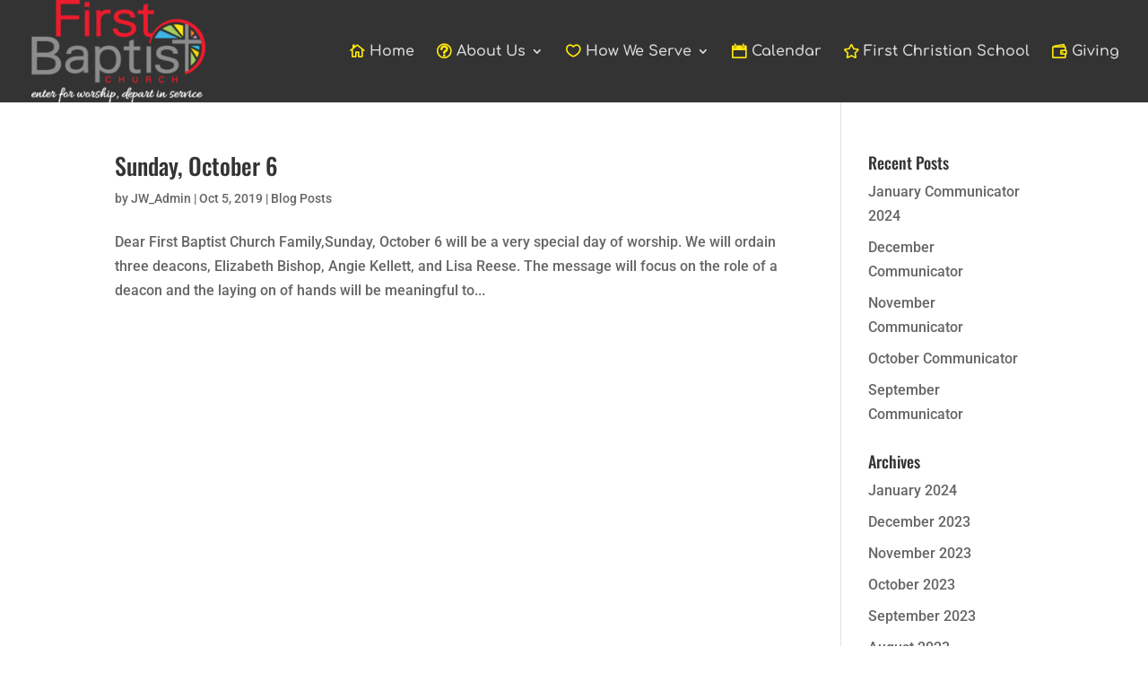

--- FILE ---
content_type: text/css
request_url: https://fbcshva.com/wp-content/et-cache/global/et-divi-customizer-global.min.css?ver=1765997517
body_size: 1102
content:
body,.et_pb_column_1_2 .et_quote_content blockquote cite,.et_pb_column_1_2 .et_link_content a.et_link_main_url,.et_pb_column_1_3 .et_quote_content blockquote cite,.et_pb_column_3_8 .et_quote_content blockquote cite,.et_pb_column_1_4 .et_quote_content blockquote cite,.et_pb_blog_grid .et_quote_content blockquote cite,.et_pb_column_1_3 .et_link_content a.et_link_main_url,.et_pb_column_3_8 .et_link_content a.et_link_main_url,.et_pb_column_1_4 .et_link_content a.et_link_main_url,.et_pb_blog_grid .et_link_content a.et_link_main_url,body .et_pb_bg_layout_light .et_pb_post p,body .et_pb_bg_layout_dark .et_pb_post p{font-size:16px}.et_pb_slide_content,.et_pb_best_value{font-size:18px}#main-header,#main-header .nav li ul,.et-search-form,#main-header .et_mobile_menu{background-color:#333333}.nav li ul{border-color:#777777}.et_header_style_centered .mobile_nav .select_page,.et_header_style_split .mobile_nav .select_page,.et_nav_text_color_light #top-menu>li>a,.et_nav_text_color_dark #top-menu>li>a,#top-menu a,.et_mobile_menu li a,.et_nav_text_color_light .et_mobile_menu li a,.et_nav_text_color_dark .et_mobile_menu li a,#et_search_icon:before,.et_search_form_container input,span.et_close_search_field:after,#et-top-navigation .et-cart-info{color:#dddddd}.et_search_form_container input::-moz-placeholder{color:#dddddd}.et_search_form_container input::-webkit-input-placeholder{color:#dddddd}.et_search_form_container input:-ms-input-placeholder{color:#dddddd}#top-menu li a{font-size:16px}body.et_vertical_nav .container.et_search_form_container .et-search-form input{font-size:16px!important}#top-menu li.current-menu-ancestor>a,#top-menu li.current-menu-item>a,#top-menu li.current_page_item>a{color:#ffffff}#footer-widgets .footer-widget li:before{top:10.6px}#footer-bottom{background-color:#777777}#footer-info,#footer-info a{color:#ffffff}@media only screen and (min-width:981px){.et_header_style_left #et-top-navigation,.et_header_style_split #et-top-navigation{padding:50px 0 0 0}.et_header_style_left #et-top-navigation nav>ul>li>a,.et_header_style_split #et-top-navigation nav>ul>li>a{padding-bottom:50px}.et_header_style_split .centered-inline-logo-wrap{width:100px;margin:-100px 0}.et_header_style_split .centered-inline-logo-wrap #logo{max-height:100px}.et_pb_svg_logo.et_header_style_split .centered-inline-logo-wrap #logo{height:100px}.et_header_style_centered #top-menu>li>a{padding-bottom:18px}.et_header_style_slide #et-top-navigation,.et_header_style_fullscreen #et-top-navigation{padding:41px 0 41px 0!important}.et_header_style_centered #main-header .logo_container{height:100px}#logo{max-height:100%}.et_pb_svg_logo #logo{height:100%}.et-fixed-header #top-menu a,.et-fixed-header #et_search_icon:before,.et-fixed-header #et_top_search .et-search-form input,.et-fixed-header .et_search_form_container input,.et-fixed-header .et_close_search_field:after,.et-fixed-header #et-top-navigation .et-cart-info{color:#dddddd!important}.et-fixed-header .et_search_form_container input::-moz-placeholder{color:#dddddd!important}.et-fixed-header .et_search_form_container input::-webkit-input-placeholder{color:#dddddd!important}.et-fixed-header .et_search_form_container input:-ms-input-placeholder{color:#dddddd!important}.et-fixed-header #top-menu li.current-menu-ancestor>a,.et-fixed-header #top-menu li.current-menu-item>a,.et-fixed-header #top-menu li.current_page_item>a{color:#ffffff!important}}@media only screen and (min-width:1350px){.et_pb_row{padding:27px 0}.et_pb_section{padding:54px 0}.single.et_pb_pagebuilder_layout.et_full_width_page .et_post_meta_wrapper{padding-top:81px}.et_pb_fullwidth_section{padding:0}}	h1,h2,h3,h4,h5,h6{font-family:'Oswald',Helvetica,Arial,Lucida,sans-serif}body,input,textarea,select{font-family:'Roboto',Helvetica,Arial,Lucida,sans-serif}#main-header,#et-top-navigation{font-family:'Comfortaa',display}.et_pb_slide{padding:0;padding-bottom:36.25%;height:0}span.mobile_menu_bar:before{color:#ffe70c!important}@media (min-width:981px){.menu-icons a{padding-left:20px}.menu-icons a:before{font-family:'ETmodules';position:absolute;color:#ffe70c}#main-header .menu-icons a:before{top:0;left:-2px}.sub-menu .menu-icons a:before{margin-top:6px;left:0}#top-header .menu-icons a:before{left:0px;top:0px}.menu-icon-1 a:before{content:"\7c"}.menu-icon-2 a:before{content:"\7d"}.menu-icon-3 a:before{content:"\7e"}.menu-icon-4 a:before{content:"\e001"}.menu-icon-5 a:before{content:"\e002"}.menu-icon-6 a:before{content:"\e005"}.menu-icon-7 a:before{content:"\e007"}.menu-icon-8 a:before{content:"\e00f"}.menu-icon-9 a:before{content:"\e010"}.menu-icon-10 a:before{content:"\e014"}.menu-icon-11 a:before{content:"\e015"}.menu-icon-12 a:before{content:"\e01d"}.menu-icon-13 a:before{content:"\e023"}.menu-icon-14 a:before{content:"\e026"}.menu-icon-15 a:before{content:"\e030"}.menu-icon-16 a:before{content:"\e105"}.menu-icon-17 a:before{content:"\e100"}.menu-icon-18 a:before{content:"\e0fe"}.menu-icon-19 a:before{content:"\e031"}.menu-icon-20 a:before{content:"\e009"}.menu-icon-21 a:before{content:"\e02c"}.menu-icon-22 a:before{content:"\e106"}.menu-icon-23 a:before{content:"\e0e1"}.menu-icon-24 a:before{content:"\e029"}.menu-icon-25 a:before{content:"\e030"}.menu-icon-26 a:before{content:"\74"}.menu-icon-100 a:before{content:""}}@media (max-width:1150px){#et_mobile_nav_menu{display:block}#top-menu{display:none}}

--- FILE ---
content_type: application/javascript; charset=UTF-8
request_url: https://fbcshva.com/wp-content/uploads/wtfdivi/wp_footer.js?ver=1570112797
body_size: 156
content:
(function(){var addclass=jQuery.fn.addClass;jQuery.fn.addClass=function(){var result=addclass.apply(this,arguments);jQuery('#main-header').removeClass('et-fixed-header');return result;}})();jQuery(function($){$('#main-header').removeClass('et-fixed-header');});jQuery(function($){$('#footer-info').html("<span class=\"divibooster_year\"><\/span><script>jQuery(function($){$(\".divibooster_year\").text(new Date().getFullYear());});<\/script> All rights reserved.<br> Designed by Jason Winter &nbsp&nbsp <a href='https:\/\/winternetweb.com' target='_blank'>WinternetWeb.com<\/a>");});